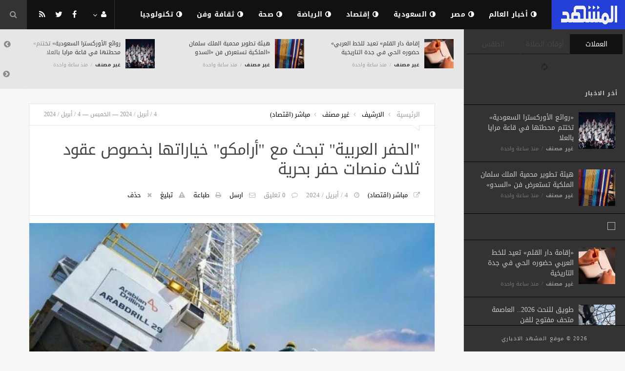

--- FILE ---
content_type: text/html; charset=UTF-8
request_url: https://gate.almshd.com/uncategorized/18058.html
body_size: 9232
content:
<!doctype html><html xmlns="http://www.w3.org/1999/xhtml" xml:lang="ar" lang="ar" class="no-js"><head><title>&quot;الحفر
      العربية&quot;
      تبحث
      مع
      &quot;أرامكو&quot;
      خياراتها
      بخصوص
      عقود
      ثلاث
      منصات
      حفر
      بحرية</title><meta http-equiv="content-language" content="ar"><meta http-equiv="content-type" content="text/html; charset=UTF-8" /><meta name="generator" content="Www.Mubashier.Com [1.7.89]" /><meta name="viewport" content="width=device-width, initial-scale=1.0"/><meta name="copyright" content="موقع المشهد الاخباري" /><!--[if IE]><meta http-equiv="X-UA-Compatible" content="IE=100" /><![endif]--><link rel="canonical" href="https://gate.almshd.com/uncategorized/18058.html" hreflang="ar"/><meta property="og:locale" content="ar"/><meta property="og:title" content="&quot;الحفر
      العربية&quot;
      تبحث
      مع
      &quot;أرامكو&quot;
      خياراتها
      بخصوص
      عقود
      ثلاث
      منصات
      حفر
      بحرية"/><meta property="og:image" content="https://gate.almshd.com/temp/resized/medium_2024-04-04-b21356f417.jpg"/><meta property="og:site_name" content="موقع المشهد الاخباري"/><meta property="og:description" content="الرياض       -       مباشر:       قالت       شركة       الحفر       العربية،       أحد       أكبر   ..."/><meta property="og:url" content="https://gate.almshd.com/uncategorized/18058.html"/><meta property="og:type" content="article"/><meta property="article:author" content="http://www.facebook.com/MubashierPage"/><meta property="article:publisher" content="http://www.facebook.com/MubashierPage"/><meta property="article:section" content="غير مصنف"/><meta property="article:published_time" content="2024-04-04T09:52:34+02:00"/><meta property="og:updated_time" content="2024-04-04T09:52:34+02:00"/><meta property="article:modified_time" content="2024-04-04T09:52:34+02:00"/><meta property="twitter:card" content="summary_large_image"/><meta property="twitter:description" content="الرياض       -       مباشر:       قالت       شركة       الحفر       العربية،       أحد       أكبر   ..."/><meta property="twitter:title" content="&quot;الحفر
      العربية&quot;
      تبحث
      مع
      &quot;أرامكو&quot;
      خياراتها
      بخصوص
      عقود
      ثلاث
      منصات
      حفر
      بحرية"/><meta property="twitter:site" content="@Mubashiercms"/><meta property="twitter:domain" content="موقع المشهد الاخباري"/><meta property="twitter:creator" content="@Mubashiercms"/><meta property="twitter:image:src" content="https://gate.almshd.com/temp/resized/medium_2024-04-04-b21356f417.jpg"/><meta name="description" itemprop="description" content="الرياض       -       مباشر:       قالت       شركة       الحفر       العربية،       أحد       أكبر   ..."/><meta name="keywords" itemprop="keywords" content="جريدة الكترونية متجددة تقدم كافة الأخبار خلال الأربع وعشرون ساعة"/><script type="2b06644bf3f4b68b2111d2af-text/javascript">var site_url = '';var return_url = '%2Funcategorized%2F18058.html';var logged = false;var site_filetypes = /(\.|\/)(mp4|m4v|mov|wmv|flv|wma|m4a|mp3|wav|mpeg|flv|gif|jpg|jpg|png|bmp|swf|bz|bz2|zip|rar|sql|txt|pdf|pdf|doc|docx|dotx)$/i;var site_maxfilesize = 20971520;</script><script src="//code.jquery.com/jquery-1.11.3.min.js" type="2b06644bf3f4b68b2111d2af-text/javascript"></script><script src="//code.jquery.com/jquery-migrate-1.2.1.min.js" type="2b06644bf3f4b68b2111d2af-text/javascript"></script><link href="//maxcdn.bootstrapcdn.com/font-awesome/4.5.0/css/font-awesome.min.css" rel="stylesheet" crossorigin="anonymous"><link href='/temp/assets/f=/themes/jmagz/assets/style.css,/themes/jmagz/assets/addons.css,/themes/jmagz/assets/public/css/chosen/chosen.css,/themes/jmagz/assets/public/css/responsive.css,/themes/jmagz/assets/public/css/jquery.jscrollpane.css,/themes/jmagz/assets/public/css/magnific-popup.css,/themes/jmagz/assets/public/js/owl-carousel/owl.carousel.css' rel='stylesheet' media='all' type='text/css' />
<script src='/themes/jmagz/assets/public/js/zeroclipboard/ZeroClipboard.min.js' type="2b06644bf3f4b68b2111d2af-text/javascript"></script>
<link href='/temp/assets/f=/themes/jmagz/assets/public/css/style-black.css' rel='stylesheet' media='all' type='text/css' />
<style type='text/css'>
#navbar, .header-style-1 .logo,.top-search [name="query"] {height: 60px;}

header ul.menu > li > a, .top-socials li,
.top-search-toggle, .top-search [name="query"] {
    line-height: 60px;
}

#main { background-position: center center; }

    @media only screen and (min-width : 320px) and (max-width : 1024px) {
        body > header:after { content: ""; display: block; position: relative; height: 60px; width: 100%; }
        #navbar { position: fixed; z-index: 14; }
    }
    @media only screen and (min-width : 320px) and (max-width : 1024px) {
        .mobile-toggle, #navbar, .header-style-1 .logo, .top-search [name="s"] {
            height: 60px;
            line-height: 60px;
        }
    }

</style><link href="//fonts.googleapis.com/earlyaccess/droidarabickufi.css" rel="stylesheet" type="text/css" /><style type='text/css'>body {font-family: "Droid Arabic Kufi";}</style><script type="2b06644bf3f4b68b2111d2af-text/javascript">/* <![CDATA[ */
 var jmagzoption = {"ajaxurl":"\/ajax.html","copyclipboard":"\u062a\u0645 \u0627\u0644\u0646\u0633\u062e","shareto":"\u0625\u0646\u0634\u0631 \u0627\u0644\u0649","gacode":"","usezoom":1,"ismobile":"","commentscript":"","fbapps":"","isie":"","postid":"0","isblog":""}; 
 /* ]]> */
</script><div id="fb-root"></div><link rel="shortcut icon" href="/favicon.ico"/></head><body class=""><nav id="mobile-menu" role="navigation"><section class="mobile-menu-container"><section class="mobile-search"><form method="get" class="search-form" action="/search.html"><input type="text" autocomplete="off" name="query" placeholder="هل تيحث عن شىء؟"><input type="hidden" name="form" value="search" /><button type="submit" name="button"><i data-loading="fa fa-spinner fa-spin" data-normal="fa fa-search" class="fa fa-search"></i></button></form></section><ul id="menu-mobile-menu" class=""><li class="toplogin"><a href="/login.html?return=%2Funcategorized%2F18058.html">تسجيل دخول</a></li><li><a href="/register.html?return=%2Funcategorized%2F18058.html">حساب جديد</a></li><li class="menu-item    bgnav"><a href="/world" class=""><i class="fa fa-adjust"></i> أخبار العالم</a></li><li class="menu-item    bgnav"><a href="/egypt" class=""><i class="fa fa-adjust"></i> مصر</a></li><li class="menu-item    bgnav"><a href="/saudi" class=""><i class="fa fa-adjust"></i> السعودية</a></li><li class="menu-item    bgnav"><a href="/economy" class=""><i class="fa fa-adjust"></i> إقتصاد</a></li><li class="menu-item    bgnav"><a href="/sport" class=""><i class="fa fa-adjust"></i> الرياضة</a></li><li class="menu-item    bgnav"><a href="/health" class=""><i class="fa fa-adjust"></i> صحة</a></li><li class="menu-item    bgnav"><a href="/art" class=""><i class="fa fa-adjust"></i> ثقافة وفن</a></li><li class="menu-item    bgnav"><a href="/technology" class=""><i class="fa fa-adjust"></i> تكنولوجيا</a></li></ul></section></nav><header class="header-style-1"><div id="navbar"><a href="#" class="mobile-toggle sidebar-toggle"><i class="fa fa-newspaper-o"></i></a><a href="https://gate.almshd.com" class="logo"><img src="https://gate.almshd.com/content/theme/logo.png" data-at2x="https://gate.almshd.com/content/theme/logo.png" alt="موقع المشهد الاخباري" style="width: 150px;height: 60px;"></a><a href="https://gate.almshd.com" class="mobile-logo"><img src="https://gate.almshd.com/content/theme/logo.png" data-at2x="https://gate.almshd.com/content/theme/logo.png" alt="موقع المشهد الاخباري" style="width: 150px;height: 60px;"></a><nav class="main-nav"><ul class="menu"><li class="menu-item    bgnav"><a href="/world" class=""><i class="fa fa-adjust"></i> أخبار العالم</a></li><li class="menu-item    bgnav"><a href="/egypt" class=""><i class="fa fa-adjust"></i> مصر</a></li><li class="menu-item    bgnav"><a href="/saudi" class=""><i class="fa fa-adjust"></i> السعودية</a></li><li class="menu-item    bgnav"><a href="/economy" class=""><i class="fa fa-adjust"></i> إقتصاد</a></li><li class="menu-item    bgnav"><a href="/sport" class=""><i class="fa fa-adjust"></i> الرياضة</a></li><li class="menu-item    bgnav"><a href="/health" class=""><i class="fa fa-adjust"></i> صحة</a></li><li class="menu-item    bgnav"><a href="/art" class=""><i class="fa fa-adjust"></i> ثقافة وفن</a></li><li class="menu-item    bgnav"><a href="/technology" class=""><i class="fa fa-adjust"></i> تكنولوجيا</a></li></ul><div class="right-nav"><ul class="right-menu menu"><li><a href="#"><i class="fa fa-user"></i></a><ul><li class="toplogin"><a href="/login.html?return=%2Funcategorized%2F18058.html">تسجيل دخول</a></li><li><a href="/register.html?return=%2Funcategorized%2F18058.html">حساب جديد</a></li></ul></li></ul><ul class="top-socials"><li><a target='_blank' href="https://fb.me/MubashierPage"><i class='fa fa-facebook'></i></a></li><li><a target='_blank' href="https://twitter.com/Mubashiercms"><i class='fa fa-twitter'></i></a></li><li><a target='_blank' href="/feed_factory"><i class='fa fa-rss'></i></a></li></ul><!-- /.top-socials --><div class="top-search no-active"><a href="#" class="top-search-toggle"><i class="fa fa-search"></i></a><form method="get" class="search-form" action="/search.html"><input type="text" autocomplete="off" name="query" placeholder="هل تبحث عن شيء؟"><input type="hidden" name="form" value="search" /><button type="submit" name="button"><i data-loading="fa fa-spinner fa-spin" data-normal="fa fa-search" class="fa fa-search"></i></button></form><div class="search-result"><div class="search-result-wrapper"></div><div class="search-noresult">لا توجد نتائج</div><div class="search-all-button">مزيد من النتائج</div></div></div></div><!-- /.right-nav --></nav><a href="#" class="mobile-toggle menu-toggle"><i class="fa fa-navicon"></i></a></div></header><aside id="sidebar"><section class="sidebar-posts"><div class="sidebar-widget"><ul class="nav nav-tabs nav-justified" role="tablist"><li role="presentation" class="active"><a href="#" data-src="/outside.php?case=currency" aria-controls="home" role="tab" data-toggle="tabajax" data-target="#outside-currency">العملات</a></li><li role="presentation" ><a href="#" data-src="/outside.php?case=praytime" aria-controls="home" role="tab" data-toggle="tabajax" data-target="#outside-praytime">أوقات الصلاة</a></li><li role="presentation" ><a href="#" data-src="/outside.php?case=weather" aria-controls="home" role="tab" data-toggle="tabajax" data-target="#outside-weather">الطقس</a></li></ul><div class="tab-content"><div role="tabpanel" class="tab-pane active" id="outside-currency"><i class="fa fa-refresh fa-spin"></i></div><div role="tabpanel" class="tab-pane " id="outside-praytime"><i class="fa fa-refresh fa-spin"></i></div><div role="tabpanel" class="tab-pane " id="outside-weather"><i class="fa fa-refresh fa-spin"></i></div></div></div><div class="sidebar-post-wrapper"><h2 class="sidebar-heading">أخر الاخبار</h2><div class='sidebar-post-item clearfix ' data-id=''><figure class="thumb "><a href="/uncategorized/42196.html" class="ajax"><img class='lazyOwl unveil' src='https://gate.almshd.com/temp/thumb/75x75_uploads,2026,02,01,809be95a2f.jpg' data-src='https://gate.almshd.com/temp/thumb/75x75_uploads,2026,02,01,809be95a2f.jpg' alt='«روائع الأوركسترا السعودية» 
تختتم محطتها في قاعة مرايا بالعلا'></a></figure><div class='content'><h3 class='post-title'><a class='ajax' href='/uncategorized/42196.html'>«روائع الأوركسترا السعودية» 
تختتم محطتها في قاعة مرايا بالعلا</a></h3><footer class='post-meta'><span class='post-category'><a href='/uncategorized' rel='category'>غير مصنف</a></span><time datetime="2026-02-01 01:16:18" class="post-date">منذ ساعة واحدة</time></footer></div></div><div class='sidebar-post-item clearfix ' data-id=''><figure class="thumb "><a href="/uncategorized/42195.html" class="ajax"><img class='lazyOwl unveil' src='https://gate.almshd.com/temp/thumb/75x75_uploads,2026,02,01,b85e20ff15.jpg' data-src='https://gate.almshd.com/temp/thumb/75x75_uploads,2026,02,01,b85e20ff15.jpg' alt='هيئة تطوير محمية الملك سلمان الملكية تستعرض فن «السدو»'></a></figure><div class='content'><h3 class='post-title'><a class='ajax' href='/uncategorized/42195.html'>هيئة تطوير محمية الملك سلمان الملكية تستعرض فن «السدو»</a></h3><footer class='post-meta'><span class='post-category'><a href='/uncategorized' rel='category'>غير مصنف</a></span><time datetime="2026-02-01 01:16:17" class="post-date">منذ ساعة واحدة</time></footer></div></div><div class="sidebar-post-item sidebar-promotion clearfix"><div data-id="3" class="ad-code ad-300x250 no-js "><a href="http://mubashier.com" target="_blank"><img src="http://mubashier.com/ads/300x250.png" /></a></div></div><div class='sidebar-post-item clearfix ' data-id=''><figure class="thumb "><a href="/uncategorized/42194.html" class="ajax"><img class='lazyOwl unveil' src='https://gate.almshd.com/temp/thumb/75x75_uploads,2026,02,01,2a8b49f726.jpg' data-src='https://gate.almshd.com/temp/thumb/75x75_uploads,2026,02,01,2a8b49f726.jpg' alt='«إقامة دار القلم»  تعيد للخط العربي 
حضوره الحي في جدة التاريخية'></a></figure><div class='content'><h3 class='post-title'><a class='ajax' href='/uncategorized/42194.html'>«إقامة دار القلم»  تعيد للخط العربي 
حضوره الحي في جدة التاريخية</a></h3><footer class='post-meta'><span class='post-category'><a href='/uncategorized' rel='category'>غير مصنف</a></span><time datetime="2026-02-01 01:16:17" class="post-date">منذ ساعة واحدة</time></footer></div></div><div class='sidebar-post-item clearfix ' data-id=''><figure class="thumb "><a href="/uncategorized/42193.html" class="ajax"><img class='lazyOwl unveil' src='https://gate.almshd.com/temp/thumb/75x75_uploads,2026,02,01,8557504faa.jpg' data-src='https://gate.almshd.com/temp/thumb/75x75_uploads,2026,02,01,8557504faa.jpg' alt='طويق للنحت 2026.. 
العاصمة متحف مفتوح للفن'></a></figure><div class='content'><h3 class='post-title'><a class='ajax' href='/uncategorized/42193.html'>طويق للنحت 2026.. 
العاصمة متحف مفتوح للفن</a></h3><footer class='post-meta'><span class='post-category'><a href='/uncategorized' rel='category'>غير مصنف</a></span><time datetime="2026-02-01 01:16:16" class="post-date">منذ ساعة واحدة</time></footer></div></div><div class='sidebar-post-item clearfix ' data-id=''><figure class="thumb "><a href="/uncategorized/42192.html" class="ajax"><img class='lazyOwl unveil' src='https://gate.almshd.com/temp/thumb/75x75_uploads,2026,02,01,c5706fc7e0.jpg' data-src='https://gate.almshd.com/temp/thumb/75x75_uploads,2026,02,01,c5706fc7e0.jpg' alt='«سنيكر كون السعودية 2026»  يقدم 
عروضا فنية في الرسم التجريدي والجداريات'></a></figure><div class='content'><h3 class='post-title'><a class='ajax' href='/uncategorized/42192.html'>«سنيكر كون السعودية 2026»  يقدم 
عروضا فنية في الرسم التجريدي والجداريات</a></h3><footer class='post-meta'><span class='post-category'><a href='/uncategorized' rel='category'>غير مصنف</a></span><time datetime="2026-02-01 01:16:16" class="post-date">منذ ساعة واحدة</time></footer></div></div><div class='sidebar-post-item clearfix ' data-id=''><figure class="thumb "><a href="/uncategorized/42191.html" class="ajax"><img class='lazyOwl unveil' src='https://gate.almshd.com/temp/thumb/75x75_uploads,2026,02,01,7b90d4765d.jpg' data-src='https://gate.almshd.com/temp/thumb/75x75_uploads,2026,02,01,7b90d4765d.jpg' alt='«تطوير مهارات الاتصال المؤسسي لدى الكوادر الإعلامية».. ورشة عمل بغرفة أبها'></a></figure><div class='content'><h3 class='post-title'><a class='ajax' href='/uncategorized/42191.html'>«تطوير مهارات الاتصال المؤسسي لدى الكوادر الإعلامية».. ورشة عمل بغرفة أبها</a></h3><footer class='post-meta'><span class='post-category'><a href='/uncategorized' rel='category'>غير مصنف</a></span><time datetime="2026-02-01 01:16:15" class="post-date">منذ ساعة واحدة</time></footer></div></div><div class='sidebar-post-item clearfix ' data-id=''><figure class="thumb "><a href="/uncategorized/42190.html" class="ajax"><img class='lazyOwl unveil' src='https://gate.almshd.com/temp/thumb/75x75_uploads,2026,02,01,81af33faa5.jpg' data-src='https://gate.almshd.com/temp/thumb/75x75_uploads,2026,02,01,81af33faa5.jpg' alt='أمانة القصيم تتصدر المركز الأول 
في مؤشر رصف الطرق لعام 2025م'></a></figure><div class='content'><h3 class='post-title'><a class='ajax' href='/uncategorized/42190.html'>أمانة القصيم تتصدر المركز الأول 
في مؤشر رصف الطرق لعام 2025م</a></h3><footer class='post-meta'><span class='post-category'><a href='/uncategorized' rel='category'>غير مصنف</a></span><time datetime="2026-02-01 01:16:14" class="post-date">منذ ساعة واحدة</time></footer></div></div><div class='sidebar-post-item clearfix ' data-id=''><figure class="thumb "><a href="/uncategorized/42189.html" class="ajax"><img class='lazyOwl unveil' src='https://gate.almshd.com/temp/thumb/75x75_uploads,2026,02,01,9a7021d139.jpg' data-src='https://gate.almshd.com/temp/thumb/75x75_uploads,2026,02,01,9a7021d139.jpg' alt='«الطيران المدني» تستعرض منجزات القطاع لعام 2025 في اجتماع اللجنة التوجيهية الـ19'></a></figure><div class='content'><h3 class='post-title'><a class='ajax' href='/uncategorized/42189.html'>«الطيران المدني» تستعرض منجزات القطاع لعام 2025 في اجتماع اللجنة التوجيهية الـ19</a></h3><footer class='post-meta'><span class='post-category'><a href='/uncategorized' rel='category'>غير مصنف</a></span><time datetime="2026-02-01 01:16:14" class="post-date">منذ ساعة واحدة</time></footer></div></div><div class='sidebar-post-item clearfix ' data-id=''><figure class="thumb "><a href="/uncategorized/42188.html" class="ajax"><img class='lazyOwl unveil' src='https://gate.almshd.com/temp/thumb/75x75_uploads,2026,02,01,fd5f329ae1.jpg' data-src='https://gate.almshd.com/temp/thumb/75x75_uploads,2026,02,01,fd5f329ae1.jpg' alt='«موهبة» تسجل رقما قياسيا 
في موسوعة جينيس'></a></figure><div class='content'><h3 class='post-title'><a class='ajax' href='/uncategorized/42188.html'>«موهبة» تسجل رقما قياسيا 
في موسوعة جينيس</a></h3><footer class='post-meta'><span class='post-category'><a href='/uncategorized' rel='category'>غير مصنف</a></span><time datetime="2026-02-01 01:16:13" class="post-date">منذ ساعة واحدة</time></footer></div></div><div class='sidebar-post-item clearfix ' data-id=''><figure class="thumb "><a href="/uncategorized/42187.html" class="ajax"><img class='lazyOwl unveil' src='https://gate.almshd.com/temp/thumb/75x75_uploads,2026,02,01,8fb88df263.jpg' data-src='https://gate.almshd.com/temp/thumb/75x75_uploads,2026,02,01,8fb88df263.jpg' alt='تحت رعاية الملك.. الرياض تحتضن النسخة الخامسة من المنتدى السعودي للإعلام 2026'></a></figure><div class='content'><h3 class='post-title'><a class='ajax' href='/uncategorized/42187.html'>تحت رعاية الملك.. الرياض تحتضن النسخة الخامسة من المنتدى السعودي للإعلام 2026</a></h3><footer class='post-meta'><span class='post-category'><a href='/uncategorized' rel='category'>غير مصنف</a></span><time datetime="2026-02-01 01:16:12" class="post-date">منذ ساعة واحدة</time></footer></div></div></div><div class="sidebar-loadmore-wrapper"><div class="sidebar-loadmore btn btn-small btn-default" data-cats="" data-period="0" data-order="1" data-page="1" data-end="نهاية الحتوى" data-loading="جارى التحميل ..." data-loadmore="عرض المزيد"><i class="btn-icon fa fa-refresh"></i><strong>عرض المزيد</strong></div></div></section><div class="sidebar-footer"><footer class="bottom"><p class="copyright">2026 &copy; موقع المشهد الاخباري</p></footer></div></aside><div id="main"><section class="breakingnews"><div class="breakingnews-carousel"><div class='breakingnews-item clearfix ' data-id=''><figure class="thumb "><a href="/uncategorized/42196.html" class="ajax"><img class='lazyOwl unveil' src='https://gate.almshd.com/temp/thumb/75x75_uploads,2026,02,01,809be95a2f.jpg' data-src='https://gate.almshd.com/temp/thumb/75x75_uploads,2026,02,01,809be95a2f.jpg' alt='«روائع الأوركسترا السعودية» 
تختتم محطتها في قاعة مرايا بالعلا'></a></figure><div class='content'><h3 class='post-title'><a class='ajax' href='/uncategorized/42196.html'>«روائع الأوركسترا السعودية» 
تختتم محطتها في قاعة مرايا بالعلا</a></h3><footer class='post-meta'><span class='post-category'><a href='/uncategorized' rel='category'>غير مصنف</a></span><time datetime="2026-02-01 01:16:18" class="post-date">منذ ساعة واحدة</time></footer></div></div><div class='breakingnews-item clearfix ' data-id=''><figure class="thumb "><a href="/uncategorized/42195.html" class="ajax"><img class='lazyOwl unveil' src='https://gate.almshd.com/temp/thumb/75x75_uploads,2026,02,01,b85e20ff15.jpg' data-src='https://gate.almshd.com/temp/thumb/75x75_uploads,2026,02,01,b85e20ff15.jpg' alt='هيئة تطوير محمية الملك سلمان الملكية تستعرض فن «السدو»'></a></figure><div class='content'><h3 class='post-title'><a class='ajax' href='/uncategorized/42195.html'>هيئة تطوير محمية الملك سلمان الملكية تستعرض فن «السدو»</a></h3><footer class='post-meta'><span class='post-category'><a href='/uncategorized' rel='category'>غير مصنف</a></span><time datetime="2026-02-01 01:16:17" class="post-date">منذ ساعة واحدة</time></footer></div></div><div class='breakingnews-item clearfix ' data-id=''><figure class="thumb "><a href="/uncategorized/42194.html" class="ajax"><img class='lazyOwl unveil' src='https://gate.almshd.com/temp/thumb/75x75_uploads,2026,02,01,2a8b49f726.jpg' data-src='https://gate.almshd.com/temp/thumb/75x75_uploads,2026,02,01,2a8b49f726.jpg' alt='«إقامة دار القلم»  تعيد للخط العربي 
حضوره الحي في جدة التاريخية'></a></figure><div class='content'><h3 class='post-title'><a class='ajax' href='/uncategorized/42194.html'>«إقامة دار القلم»  تعيد للخط العربي 
حضوره الحي في جدة التاريخية</a></h3><footer class='post-meta'><span class='post-category'><a href='/uncategorized' rel='category'>غير مصنف</a></span><time datetime="2026-02-01 01:16:17" class="post-date">منذ ساعة واحدة</time></footer></div></div><div class='breakingnews-item clearfix ' data-id=''><figure class="thumb "><a href="/uncategorized/42193.html" class="ajax"><img class='lazyOwl unveil' src='https://gate.almshd.com/temp/thumb/75x75_uploads,2026,02,01,8557504faa.jpg' data-src='https://gate.almshd.com/temp/thumb/75x75_uploads,2026,02,01,8557504faa.jpg' alt='طويق للنحت 2026.. 
العاصمة متحف مفتوح للفن'></a></figure><div class='content'><h3 class='post-title'><a class='ajax' href='/uncategorized/42193.html'>طويق للنحت 2026.. 
العاصمة متحف مفتوح للفن</a></h3><footer class='post-meta'><span class='post-category'><a href='/uncategorized' rel='category'>غير مصنف</a></span><time datetime="2026-02-01 01:16:16" class="post-date">منذ ساعة واحدة</time></footer></div></div><div class='breakingnews-item clearfix ' data-id=''><figure class="thumb "><a href="/uncategorized/42192.html" class="ajax"><img class='lazyOwl unveil' src='https://gate.almshd.com/temp/thumb/75x75_uploads,2026,02,01,c5706fc7e0.jpg' data-src='https://gate.almshd.com/temp/thumb/75x75_uploads,2026,02,01,c5706fc7e0.jpg' alt='«سنيكر كون السعودية 2026»  يقدم 
عروضا فنية في الرسم التجريدي والجداريات'></a></figure><div class='content'><h3 class='post-title'><a class='ajax' href='/uncategorized/42192.html'>«سنيكر كون السعودية 2026»  يقدم 
عروضا فنية في الرسم التجريدي والجداريات</a></h3><footer class='post-meta'><span class='post-category'><a href='/uncategorized' rel='category'>غير مصنف</a></span><time datetime="2026-02-01 01:16:16" class="post-date">منذ ساعة واحدة</time></footer></div></div><div class='breakingnews-item clearfix ' data-id=''><figure class="thumb "><a href="/uncategorized/42191.html" class="ajax"><img class='lazyOwl unveil' src='https://gate.almshd.com/temp/thumb/75x75_uploads,2026,02,01,7b90d4765d.jpg' data-src='https://gate.almshd.com/temp/thumb/75x75_uploads,2026,02,01,7b90d4765d.jpg' alt='«تطوير مهارات الاتصال المؤسسي لدى الكوادر الإعلامية».. ورشة عمل بغرفة أبها'></a></figure><div class='content'><h3 class='post-title'><a class='ajax' href='/uncategorized/42191.html'>«تطوير مهارات الاتصال المؤسسي لدى الكوادر الإعلامية».. ورشة عمل بغرفة أبها</a></h3><footer class='post-meta'><span class='post-category'><a href='/uncategorized' rel='category'>غير مصنف</a></span><time datetime="2026-02-01 01:16:15" class="post-date">منذ ساعة واحدة</time></footer></div></div><div class='breakingnews-item clearfix ' data-id=''><figure class="thumb "><a href="/uncategorized/42190.html" class="ajax"><img class='lazyOwl unveil' src='https://gate.almshd.com/temp/thumb/75x75_uploads,2026,02,01,81af33faa5.jpg' data-src='https://gate.almshd.com/temp/thumb/75x75_uploads,2026,02,01,81af33faa5.jpg' alt='أمانة القصيم تتصدر المركز الأول 
في مؤشر رصف الطرق لعام 2025م'></a></figure><div class='content'><h3 class='post-title'><a class='ajax' href='/uncategorized/42190.html'>أمانة القصيم تتصدر المركز الأول 
في مؤشر رصف الطرق لعام 2025م</a></h3><footer class='post-meta'><span class='post-category'><a href='/uncategorized' rel='category'>غير مصنف</a></span><time datetime="2026-02-01 01:16:14" class="post-date">منذ ساعة واحدة</time></footer></div></div><div class='breakingnews-item clearfix ' data-id=''><figure class="thumb "><a href="/uncategorized/42189.html" class="ajax"><img class='lazyOwl unveil' src='https://gate.almshd.com/temp/thumb/75x75_uploads,2026,02,01,9a7021d139.jpg' data-src='https://gate.almshd.com/temp/thumb/75x75_uploads,2026,02,01,9a7021d139.jpg' alt='«الطيران المدني» تستعرض منجزات القطاع لعام 2025 في اجتماع اللجنة التوجيهية الـ19'></a></figure><div class='content'><h3 class='post-title'><a class='ajax' href='/uncategorized/42189.html'>«الطيران المدني» تستعرض منجزات القطاع لعام 2025 في اجتماع اللجنة التوجيهية الـ19</a></h3><footer class='post-meta'><span class='post-category'><a href='/uncategorized' rel='category'>غير مصنف</a></span><time datetime="2026-02-01 01:16:14" class="post-date">منذ ساعة واحدة</time></footer></div></div><div class='breakingnews-item clearfix ' data-id=''><figure class="thumb "><a href="/uncategorized/42188.html" class="ajax"><img class='lazyOwl unveil' src='https://gate.almshd.com/temp/thumb/75x75_uploads,2026,02,01,fd5f329ae1.jpg' data-src='https://gate.almshd.com/temp/thumb/75x75_uploads,2026,02,01,fd5f329ae1.jpg' alt='«موهبة» تسجل رقما قياسيا 
في موسوعة جينيس'></a></figure><div class='content'><h3 class='post-title'><a class='ajax' href='/uncategorized/42188.html'>«موهبة» تسجل رقما قياسيا 
في موسوعة جينيس</a></h3><footer class='post-meta'><span class='post-category'><a href='/uncategorized' rel='category'>غير مصنف</a></span><time datetime="2026-02-01 01:16:13" class="post-date">منذ ساعة واحدة</time></footer></div></div><div class='breakingnews-item clearfix ' data-id=''><figure class="thumb "><a href="/uncategorized/42187.html" class="ajax"><img class='lazyOwl unveil' src='https://gate.almshd.com/temp/thumb/75x75_uploads,2026,02,01,8fb88df263.jpg' data-src='https://gate.almshd.com/temp/thumb/75x75_uploads,2026,02,01,8fb88df263.jpg' alt='تحت رعاية الملك.. الرياض تحتضن النسخة الخامسة من المنتدى السعودي للإعلام 2026'></a></figure><div class='content'><h3 class='post-title'><a class='ajax' href='/uncategorized/42187.html'>تحت رعاية الملك.. الرياض تحتضن النسخة الخامسة من المنتدى السعودي للإعلام 2026</a></h3><footer class='post-meta'><span class='post-category'><a href='/uncategorized' rel='category'>غير مصنف</a></span><time datetime="2026-02-01 01:16:12" class="post-date">منذ ساعة واحدة</time></footer></div></div></div></section><div class="section-wrap"><div class="wrapper"><div id="content" class="container"><article class="post clearfix">
    
    <header class="post-header clearfix">
	<div class="post-top-meta clearfix">
		<div class="breadcrumb" prefix="v: http://rdf.data-vocabulary.org/#">
			<span class="breadcrumb-item home-breadcrumb" typeof="v:Breadcrumb">
				<a href='https://gate.almshd.com' rel="v:url" property="v:title">الرئيسية</a>
			</span>
                            <span class="breadcrumb-item" typeof="v:Breadcrumb">
                    <a href='/archive.html?publishDateDay=4&publishDateMonth=04&publishDateYear=2024' rel="v:url" property="v:title"> الارشيف</a>
                </span>
                            <span class="breadcrumb-item" typeof="v:Breadcrumb">
                    <a href='/uncategorized' rel="v:url" property="v:title"> غير مصنف</a>
                </span>
                            <span class="breadcrumb-item" typeof="v:Breadcrumb">
                    <a href='/sources/52/%D9%85%D8%A8%D8%A7%D8%B4%D8%B1-%D8%A7%D9%82%D8%AA%D8%B5%D8%A7%D8%AF.html' rel="v:url" property="v:title"> مباشر (اقتصاد)</a>
                </span>
            		</div>
		<div class="post-date">
			<time class="post-date" datetime="2024-04-04 09:52:34">
				4 / أبريل / 2024 — الخميس — 4 / أبريل / 2024
			</time>
		</div>
	</div>
	<div class="post-header-container">
		<h1 class="post-title" itemprop="name">
			&quot;الحفر
      العربية&quot;
      تبحث
      مع
      &quot;أرامكو&quot;
      خياراتها
      بخصوص
      عقود
      ثلاث
      منصات
      حفر
      بحرية
		</h1>
		<div class="post-bottom-meta">
                                        <span class="post-source">
                    <a target="_blank" rel="nofollow" href="/uncategorized/18058.html?source=true">مباشر (اقتصاد)</a>
                </span>
                            
			<time class="post-date" itemprop="dateCreated" datetime="2024-04-04 09:52:34">
				4 / أبريل / 2024
			</time>
			<span class="post-total-comment">
				<a href="#comments">0 تعليق</a>
			</span>
			<meta itemprop="interactionCount" content="UserComments:0"/>

			
            

			<span class="post-emailthis">
				<a onclick="if (!window.__cfRLUnblockHandlers) return false; popitup('/emailthis.html?id=18058','',700,600); return false;" href="/emailthis.html?id=18058" data-cf-modified-2b06644bf3f4b68b2111d2af-="">ارسل</a>
			</span>
                            <span class="post-printit">
                    <a onclick="if (!window.__cfRLUnblockHandlers) return false; popitup('/printit.html?id=18058','',800,600); return false;" href="/printit.html?id=18058" data-cf-modified-2b06644bf3f4b68b2111d2af-="">طباعة</a>
                </span>
            
            				<span class="post-report">
					<a onclick="if (!window.__cfRLUnblockHandlers) return false; popitup('/report/18058','',800,600); return false;" href="/report/18058" rel="nofollow" data-cf-modified-2b06644bf3f4b68b2111d2af-="">تبليغ</a>
				</span>
            
            				<span class="post-remove">
					<a onclick="if (!window.__cfRLUnblockHandlers) return false; popitup('/removal_request/18058','',800,600); return false;" href="/removal_request/18058" rel="nofollow" data-cf-modified-2b06644bf3f4b68b2111d2af-="">حذف</a>
				</span>
            
            		</div>
	</div>
</header> 
    
        	<figure class='featured featured-image gallery'>
    		<a href="https://gate.almshd.com/content/uploads/2024/04/04/b21356f417.jpg">
                <img itemprop='image' src='https://gate.almshd.com/temp/thumb/900x450_uploads,2024,04,04,b21356f417.jpg' alt='&quot;الحفر
      العربية&quot;
      تبحث
      مع
      &quot;أرامكو&quot;
      خياراتها
      بخصوص
      عقود
      ثلاث
      منصات
      حفر
      بحرية'>
            </a>
    		<p class='wp-caption-text'>
    			&quot;الحفر
      العربية&quot;
      تبحث
      مع
      &quot;أرامكو&quot;
      خياراتها
      بخصوص
      عقود
      ثلاث
      منصات
      حفر
      بحرية
    		</p>
    	</figure>
    
    <section class="article-sharer section container clearfix">
	<div class="socials-share">
				<a target="_blank" data-shareto="Facebook" href="https://www.facebook.com/sharer/sharer.php?u=https%3A%2F%2Fgate.almshd.com%2Funcategorized%2F18058.html" class="social-share share-facebook">
		<i class="fa fa-facebook"></i><span class="share-text">إنشر  على الفيسبوك</span>
		</a>
		<a target="_blank" data-shareto="Twitter" href="https://twitter.com/intent/tweet?via=Mubashiercms&text=%26quot%3B%D8%A7%D9%84%D8%AD%D9%81%D8%B1%0A++++++%D8%A7%D9%84%D8%B9%D8%B1%D8%A8%D9%8A%D8%A9%26quot%3B%0A++++++%D8%AA%D8%A8%D8%AD%D8%AB%0A++++++%D9%85%D8%B9%0A++++++%26quot%3B%D8%A3%D8%B1%D8%A7%D9%85%D9%83%D9%88%26quot%3B%0A++++++%D8%AE%D9%8A%D8%A7%D8%B1%D8%A7%D8%AA%D9%87%D8%A7%0A++++++%D8%A8%D8%AE%D8%B5%D9%88%D8%B5%0A++++++%D8%B9%D9%82%D9%88%D8%AF%0A++++++%D8%AB%D9%84%D8%A7%D8%AB%0A++++++%D9%85%D9%86%D8%B5%D8%A7%D8%AA%0A++++++%D8%AD%D9%81%D8%B1%0A++++++%D8%A8%D8%AD%D8%B1%D9%8A%D8%A9&url=https%3A%2F%2Fgate.almshd.com%2Funcategorized%2F18058.html" class="social-share share-twitter">
		<i class="fa fa-twitter"></i><span class="share-text">إنشر على تويتر</span>
		</a>
		<a target="_blank" data-shareto="Google" href="https://plus.google.com/share?url=https%3A%2F%2Fgate.almshd.com%2Funcategorized%2F18058.html" class="social-share share-google-plus">
		<i class="fa fa-google-plus"></i>
		</a>
        			<a target="_blank" data-shareto="Pinterest" href="https://pinterest.com/pin/create/button/?url=https%3A%2F%2Fgate.almshd.com%2Funcategorized%2F18058.html&amp;media=https%3A%2F%2Fgate.almshd.com%2Fcontent%2Fuploads%2F2024%2F04%2F04%2Fb21356f417.jpg&amp;description="
			class="social-share share-pinterest">
			<i class="fa fa-pinterest"></i>
			</a>
        		<a target="_blank" data-shareto="Linked In" href="http://www.linkedin.com/shareArticle?mini=true&amp;url=https%3A%2F%2Fgate.almshd.com%2Funcategorized%2F18058.html&amp;title=&amp;summary=%26quot%3B%D8%A7%D9%84%D8%AD%D9%81%D8%B1%0A++++++%D8%A7%D9%84%D8%B9%D8%B1%D8%A8%D9%8A%D8%A9%26quot%3B%0A++++++%D8%AA%D8%A8%D8%AD%D8%AB%0A++++++%D9%85%D8%B9%0A++++++%26quot%3B%D8%A3%D8%B1%D8%A7%D9%85%D9%83%D9%88%26quot%3B%0A++++++%D8%AE%D9%8A%D8%A7%D8%B1%D8%A7%D8%AA%D9%87%D8%A7%0A++++++%D8%A8%D8%AE%D8%B5%D9%88%D8%B5%0A++++++%D8%B9%D9%82%D9%88%D8%AF%0A++++++%D8%AB%D9%84%D8%A7%D8%AB%0A++++++%D9%85%D9%86%D8%B5%D8%A7%D8%AA%0A++++++%D8%AD%D9%81%D8%B1%0A++++++%D8%A8%D8%AD%D8%B1%D9%8A%D8%A9"
		class="social-share share-linkedin">
		<i class="fa fa-linkedin"></i>
		</a>
	</div>
    </section>
<div class="dummy-share-block">
</div> 

	<section class="article-content">
		            <aside class="aside-post">
    			<h6 class="aside-heading">
    				إقرأ ايضا
    			</h6>
    			<div class="aside-post-list">
                        				    <a href="/uncategorized/42184.html" class="post-title">الأرض وحقيقة الانتماء</a>
                        				    <a href="/uncategorized/42185.html" class="post-title">ليس كل قطع قطيعة ولا كل صلة حكمة</a>
                        				    <a href="/uncategorized/42186.html" class="post-title">لنكن أقوى في تعاملنا مع المشاكل</a>
                        				    <a href="/uncategorized/42187.html" class="post-title">تحت رعاية الملك.. الرياض تحتضن النسخة الخامسة من المنتدى السعودي للإعلام 2026</a>
                        				    <a href="/uncategorized/42188.html" class="post-title">«موهبة» تسجل رقما قياسيا 
في موسوعة جينيس</a>
                        			</div>
    		</aside>
        		
        <p>نعرض لكم زوارنا أهم وأحدث الأخبار فى المقال الاتي:<br />
&quot;الحفر
      العربية&quot;
      تبحث
      مع
      &quot;أرامكو&quot;
      خياراتها
      بخصوص
      عقود
      ثلاث
      منصات
      حفر
      بحرية, اليوم الخميس 4 أبريل 2024 09:52 صباحاً</p><div> <p> الرياض - مباشر: قالت شركة الحفر العربية، إحدى أكبر الشركات الوطنية لأعمال الحفر البري والبحري في المملكة العربية السعودية، إنها تبحث حالياً خياراتها مع شركة أرامكو السعودية حول تعليق عقود عمل ثلاث منصات حفر بحرية<span>.</span></p> <p> وأوضحت الشركة، بحسب بيان لها اليوم الخميس على "تداول"، أن مدة التعليق لتلك المنصات قد تمتد بحد أقصى إلى 12 شهراً، إلا أنه لم يتم بعد تحديد منصات الحفر التي سيتم تعليق عقودها وتاريخ بدء تعليق هذه العقود. وستقوم الحفر العربية بالإعلان عن ذلك حالما تتوفر لديها تلك التفاصيل<span>.</span></p> <p> وأشارت "الحفر العربية" إلى أن الدليل الاسترشادي لإيرادات الشركة لعام 2024، والذي تم الإعلان عنه سابقاً لن يتغير؛  كونه قد تضمن حين إعداده على فرضية تخفيض عدد من منصات الحفر البحرية <span> .</span></p> <p> وتتوقع <span> "</span>الحفر" استمرارية نمو إيراداتها على أساس سنوي، بمساهمةٍ من منصات الحفر البرية لمشروع الغاز غير التقليدي، والتي ستدخل حيز التشغيل خلال الربع الثالث من عام 2024<span>.</span></p> <p> للتداول والاستثمار في البورصات الخليجية<span> <a href="https://www.mubasher.info/marketing?fbclid=IwAR2piiOJM5HJq2iM0ANGpzfswV--KeToY-IuQTwAsdoRFVnWKmxE1bWDzPE" rel="nofollow"><span>اضغط هنا</span></a></span></p> <p> <a href="https://t.me/MubasherInfoo" rel="nofollow"> تابعوا آخر أخبار البورصة والاقتصاد عبر قناتنا على تليجرام</a></p> <p> ترشيحات<span>:</span></p> <p> <a href="https://www.mubasher.info/news/4271956/25-%D8%A3%D8%A8%D8%B1%D9%8A%D9%84-%D9%85%D8%B3%D8%A7%D9%87%D9%85%D9%88-%D8%A7%D9%84%D8%A3%D9%88%D9%84-%D9%8A%D8%B5%D9%88%D8%AA%D9%88%D9%86-%D8%B9%D9%84%D9%89-%D8%AA%D9%88%D8%B2%D9%8A%D8%B9-2-01-%D9%85%D9%84%D9%8A%D8%A7%D8%B1-%D8%B1%D9%8A%D8%A7%D9%84-%D8%B9%D9%86-%D8%A7%D9%84%D9%86%D8%B5%D9%81-%D8%A7%D9%84%D8%AB%D8%A7%D9%86%D9%8A-2023/" rel="nofollow"> <span> 25</span> إبريل..مساهمو"الأول" يصوتون على توزيع 2.01 مليار ريال عن النصف الثاني 2023</a></p> <p> <a href="https://www.mubasher.info/news/4271917/-%D8%A7%D9%84%D8%B3%D8%B9%D9%88%D8%AF%D9%8A%D8%A9-%D9%84%D9%84%D9%83%D9%87%D8%B1%D8%A8%D8%A7%D8%A1-%D8%AA%D8%B3%D8%AA%D8%B1%D8%AF-%D9%83%D8%A7%D9%85%D9%84-%D8%A7%D9%84%D8%B5%D9%83%D9%88%D9%83-%D8%A7%D9%84%D8%AF%D9%88%D9%84%D9%8A%D8%A9-%D8%A8%D9%82%D9%8A%D9%85%D8%A9-1-5-%D9%85%D9%84%D9%8A%D8%A7%D8%B1-%D8%AF%D9%88%D9%84%D8%A7%D8%B1/" rel="nofollow"> <span> "</span>السعودية للكهرباء" تسترد كامل الصكوك الدولية بقيمة 1.5 مليار دولار</a></p> <p> <a href="https://www.mubasher.info/news/4271940/-%D8%AC%D9%85%D8%AC%D9%88%D9%85-%D9%84%D9%84%D8%A3%D8%AF%D9%88%D9%8A%D8%A9-%D8%AA%D9%88%D8%B5%D9%8A-%D8%A8%D8%AA%D9%88%D8%B2%D9%8A%D8%B9-105-%D9%85%D9%84%D8%A7%D9%8A%D9%8A%D9%86-%D8%B1%D9%8A%D8%A7%D9%84-%D9%84%D9%84%D9%86%D8%B5%D9%81-%D8%A7%D9%84%D8%AB%D8%A7%D9%86%D9%8A-2023/" rel="nofollow"> <span> "</span>جمجوم للأدوية" توصي بتوزيع 105 ملايين ريال للنصف الثاني 2023</a></p> </div>
        
        
				<div id="end-content">
		</div>
	</section>
    
    


  
	<section class="prevnext-post">
                 
    		<a href="/uncategorized/42182.html" class="post next-post">
    		<span class="caption">التالى</span>
    		<h3 class="post-title">الانقراض الحضري ودروس من العصر الطباشيري</h3>
    		</a>
        	</section>


	        <section id="comments" class="comment-wrapper section">
            <h3 class='comment-heading'>
                0 تعليق
            </h3>
            <ul class="nav nav-tabs" id="comments_tabs"><li class="active"><a href="#facebook">Facebook</a></li></ul><div class="tab-content"><div class="tab-pane active" id="facebook"><div class='fb-comments' data-href='https://gate.almshd.com/uncategorized/18058.html' data-numposts='6' data-width='100%'></div></div></div>
        </section>
	
</article>
<!-- Side Ads -->
<div id="sidecontent-promotion" class="container">
</div>
</div><footer id="footer"><div id="footer-content" class="container clearfix"><aside class="col-md-5 column"><div class="footer-widget widget_text" id="text-2"><div class="textwidget"><h1><a href="" class="footer-logo"><img src="/content/theme/footer_logo.png" alt="موقع المشهد الاخباري" data-pin-no-hover="true"></a></h1><p>جريدة الكترونية متجددة تقدم كافة الأخبار خلال الأربع وعشرون ساعة</p><br><div class="socials-widget"><a target='_blank' href="https://fb.me/MubashierPage"><i class='fa fa-facebook'></i></a><a target='_blank' href="https://twitter.com/Mubashiercms"><i class='fa fa-twitter'></i></a><a href="/feed_factory"><i class="fa fa-rss"></i></a></div></div></div></aside><aside class="col-md-12 footer-subscribe-form"><span>اشترك فى النشرة البريدية لتحصل على احدث الاخبار</span><form method="post" action="https://feedburner.google.com/fb/a/mailverify" target="popupwindow" onsubmit="if (!window.__cfRLUnblockHandlers) return false; window.open('http://feedburner.google.com/fb/a/mailverify?uri=mubashier/ETvF', 'popupwindow', 'scrollbars=yes,width=550,height=520');return true" data-cf-modified-2b06644bf3f4b68b2111d2af-=""><div class="input-group form-group" style="margin-bottom:0;"><input type="email" name="email" class="form-control" placeholder="اكتب بريدك الالكترونى ..."><input type="hidden" value="mubashier/ETvF" name="uri"/><input type="hidden" name="loc" value="en_US"/><span class="input-group-btn"><input class="btn btn-primary" type="submit" value="إشترك"></span></div></form></aside></div><div class="footer-bottom container center"><nav class="footer-nav"><ul id="menu-footer-menu" class=""></ul></nav><p class="copyright">2026 &copy; <a target="_blank" title="قالب جلب الأخبار تلقائياً بواسطة Rss" href="http://mubashier.com"><img src="https://mubashier.com/logo/mini.png" title="قالب جلب الأخبار تلقائياً بواسطة Rss"></a></p></div><!-- /.footer-bottom --></footer></div><div class="ajax-overlay"><div id="postloader"></div></div></div></div><script src='/temp/assets/f=/themes/jmagz/assets/public/js/plugins.js,/themes/jmagz/assets/public/js/html5shiv.min.js,/themes/jmagz/assets/public/js/main.js' type="2b06644bf3f4b68b2111d2af-text/javascript"></script>
<img width="1" height="1" src="/temp/stats/0.gif?id=18058&cat_id=1&source_id=52&timezone=Africa/Cairo&697e9d2bda9cb" border="0"/><script type="2b06644bf3f4b68b2111d2af-text/javascript">$(function () { $("#comments_tabs a").click(function (e) {e.preventDefault();$(this).tab("show");}) });</script><script type="2b06644bf3f4b68b2111d2af-text/javascript">(function(d){var js, id = 'facebook-jssdk'; if (d.getElementById(id)) {return;}js = d.createElement('script'); js.id = id; js.async = true;js.src = '//connect.facebook.net/ar_AR/all.js#appId=&xfbml=1';d.getElementsByTagName('head')[0].appendChild(js);}(document));</script>                <script type="2b06644bf3f4b68b2111d2af-text/javascript">
                    InitAds = function() {
                        Ads = [];
                        $.each($('.ad-code'), function( index, value ) {
                            if($(value).hasClass('no-js')){
                                Ads.push($(value).data('id'));
                                $(value).removeClass('no-js');
                            }
                        });
                        if(Ads.length){
                            $.post(site_url + '/ajax.html?case=adviews',{'ads' : Ads});
                        }
                        $(document).on('click','.ad-code',function(){
                            $.post(site_url + '/ajax.html?case=adclicks',{'id' : $(this).data('id')});
                        });
                    };

                    $(window).load(function(){InitAds();});
                </script>
            <script src="/cdn-cgi/scripts/7d0fa10a/cloudflare-static/rocket-loader.min.js" data-cf-settings="2b06644bf3f4b68b2111d2af-|49" defer></script><script defer src="https://static.cloudflareinsights.com/beacon.min.js/vcd15cbe7772f49c399c6a5babf22c1241717689176015" integrity="sha512-ZpsOmlRQV6y907TI0dKBHq9Md29nnaEIPlkf84rnaERnq6zvWvPUqr2ft8M1aS28oN72PdrCzSjY4U6VaAw1EQ==" data-cf-beacon='{"version":"2024.11.0","token":"b7300fe03a6f427eb85a38668b5d26e7","r":1,"server_timing":{"name":{"cfCacheStatus":true,"cfEdge":true,"cfExtPri":true,"cfL4":true,"cfOrigin":true,"cfSpeedBrain":true},"location_startswith":null}}' crossorigin="anonymous"></script>
</body></html><!-- Time:0.12456798553467 -->

--- FILE ---
content_type: text/css; charset=utf-8
request_url: https://gate.almshd.com/temp/assets/f=/themes/jmagz/assets/public/css/style-black.css
body_size: 1040
content:
body,html,button,input,select,textarea{font-family:"Lato"}.article-content.intro-text > p:first-child, .article-content p.intro-text, .article-content.dropcap > p:first-child:first-letter,
.article-content p.dropcap:first-letter, .article-content blockquote, .aside-post .post-title,.slide-caption,.review-shortdesc{font-family:"Playfair Display"}#navbar{background-color:#111}.featured-post .caption .post-categories
a{background-color:rgba(17,17,17, 0.75)}header ul.menu > li > a:hover, header ul.menu>li.sfHover>a,.mobile-toggle{background-color:#000}body,html,button,input,select,textarea{color:#222}.header-style-1 .logo,.right-nav,.right-menu{border-color:#333 !important}#top{height:100px}.top-search-toggle{background-color:#333;color:#999}a, .section-heading strong, .archive-heading strong, .article-content.dropcap > p:first-child:first-letter,
.article-content p.dropcap:first-letter, .dropcaps, .popup-heading,
.commentlist .bypostauthor > .comment-body > .comment-author > .fn,
.price-info strong, .productinfo a.aff-link, .article-content .subheading,
.topcart .empty-cart
a{color:#000}::-moz-selection{background:#000}::selection{background:#000}.featured-slider-thumbnail .owl-item.active
img{border-color:#000}#postloader{border-top-color:#000}.breakingnews{background:#e6e6e6}.owl-breakingnews .owl-wrapper-outer:after{background:-moz-linear-gradient(right,  rgba(230,230,230,0) 0%, rgba(230,230,230,1) 100%);background:-webkit-gradient(linear, right top, left top, color-stop(0%,rgba(230,230,230,0)), color-stop(100%,rgba(230,230,230,1)));background:-webkit-linear-gradient(right,  rgba(230,230,230,0) 0%,rgba(230,230,230,1) 100%);background:-o-linear-gradient(right,  rgba(230,230,230,0) 0%,rgba(230,230,230,1) 100%);background:-ms-linear-gradient(right,  rgba(230,230,230,0) 0%,rgba(230,230,230,1) 100%);background:linear-gradient(to left,  rgba(230,230,230,0) 0%,rgba(230,230,230,1) 100%)}.breakingnews-marquee ul:before{background:-moz-linear-gradient(right,  rgba(230,230,230,1) 0%, rgba(230,230,230,0) 100%);background:-webkit-gradient(linear, right top, left top, color-stop(0%,rgba(230,230,230,1)), color-stop(100%,rgba(230,230,230,0)));background:-webkit-linear-gradient(right,  rgba(230,230,230,1) 0%,rgba(230,230,230,0) 100%);background:-o-linear-gradient(right,  rgba(230,230,230,1) 0%,rgba(230,230,230,0) 100%);background:-ms-linear-gradient(right,  rgba(230,230,230,1) 0%,rgba(230,230,230,0) 100%);background:linear-gradient(to left,  rgba(230,230,230,1) 0%,rgba(230,230,230,0) 100%)}.breakingnews-marquee ul:after{background:-moz-linear-gradient(right,  rgba(230,230,230,0) 0%, rgba(230,230,230,1) 100%);background:-webkit-gradient(linear, right top, left top, color-stop(0%,rgba(230,230,230,0)), color-stop(100%,rgba(230,230,230,1)));background:-webkit-linear-gradient(right,  rgba(230,230,230,0) 0%,rgba(230,230,230,1) 100%);background:-o-linear-gradient(right,  rgba(230,230,230,0) 0%,rgba(230,230,230,1) 100%);background:-ms-linear-gradient(right,  rgba(230,230,230,0) 0%,rgba(230,230,230,1) 100%);background:linear-gradient(to left,  rgba(230,230,230,0) 0%,rgba(230,230,230,1) 100%)}.breakingnews-item a, .breakingnews-item .post-title a, .owl-breakingnews .owl-buttons div, .breakingnews-marquee a, .breakingnews-marquee a:hover{color:#333}.breakingnews-item .post-date, .breakingnews-marquee .post-date{color:#999}.owl-breakingnews .owl-item, .owl-breakingnews .owl-buttons{border-color:#e6e6e6}.breakingnews-heading{color:#333}#sidebar,.sidebar-footer{background:#333}.sidebar-post-item, .sidebar-loadmore-wrapper, .sidebar-footer
.bottom{border-color:#000}.sidebar-heading{color:#ccc}.sidebar-posts .post-title
a{color:#ccc}.sidebar-posts .post-meta .post-category
a{color:#999}.sidebar-posts .post-meta .post-date{color:#777}.sidebar-widget .nav > li.active > a,.sidebar-widget .nav>li>a:hover{background-color:#111;color:#FFF}.sidebar-widget ul.bubbles li .bubble-title{background-color:#111}.sidebar-widget .nav-tabs>li>a{border-bottom-color:#111}.sidebar-widget .nav-tabs>li.active>a{border-color:#111}.active.sidebar-post-item{background-color:#000;border-color:#000}.sidebar-posts .active .post-rating-star{color:#efca56}.sidebar-posts .active .post-title
a{color:#f7f7f7}.sidebar-posts .active .post-meta .post-date{color:#c0c0c0}.post-rating-star{color:#000}.sidebar-footer
.copyright{color:#c0c0c0}.sidebar-loadmore.btn.btn-small.btn-default{background:transparent;color:#ccc;text-shadow:none;border:2px
solid #ccc}.sidebar-loadmore.btn.btn-small.btn-default:hover{color:#f7f7f7;border-color:#f7f7f7}.jpreloader
span{background:#C2C2C2}@-webkit-keyframes
jpreloader{0%{height:6px;transform:translateY(0px);background:#fbfbfb}25%{height:12px;transform:translateY(3px);background:#111}50%{height:6px;transform:translateY(0px);background:#707070}100%{height:6px;transform:translateY(0px);background:#C2C2C2}}@-moz-keyframes
jpreloader{0%{height:6px;transform:translateY(0px);background:#fbfbfb}25%{height:12px;transform:translateY(3px);background:#111}50%{height:6px;transform:translateY(0px);background:#707070}100%{height:6px;transform:translateY(0px);background:#C2C2C2}}@-o-keyframes
jpreloader{0%{height:6px;transform:translateY(0px);background:#fbfbfb}25%{height:12px;transform:translateY(3px);background:#111}50%{height:6px;transform:translateY(0px);background:#707070}100%{height:6px;transform:translateY(0px);background:#C2C2C2}}@keyframes
jpreloader{0%{height:6px;transform:translateY(0px);background:#fbfbfb}25%{height:12px;transform:translateY(3px);background:#111}50%{height:6px;transform:translateY(0px);background:#707070}100%{height:6px;transform:translateY(0px);background:#C2C2C2}}#footer-content{background:#000}#footer-content, #footer-content
a{color:#fff}#footer h1, #footer h2, #footer h3, #footer h4, #footer h5, #footer
h6{color:#999}.footer-bottom
a{color:#000;text-shadow:none}.footer-bottom{color:#999}.mobile-menu-container, .mobile-search .search-form [name='s']{background-color:#000}#mobile-menu ul>li>a,.mobile-search{border-color:#333}#mobile-menu ul>li>a{color:#f0f0f0}#mobile-menu ul > li > a:hover, #mobile-menu ul>li>a:active{background-color:#333;color:#fff}@media only screen and (min-width : 320px) and (max-width : 1024px){.mobile-toggle, #navbar, .header-style-1 .logo, .top-search [name='s']{height:60px;line-height:60px}}